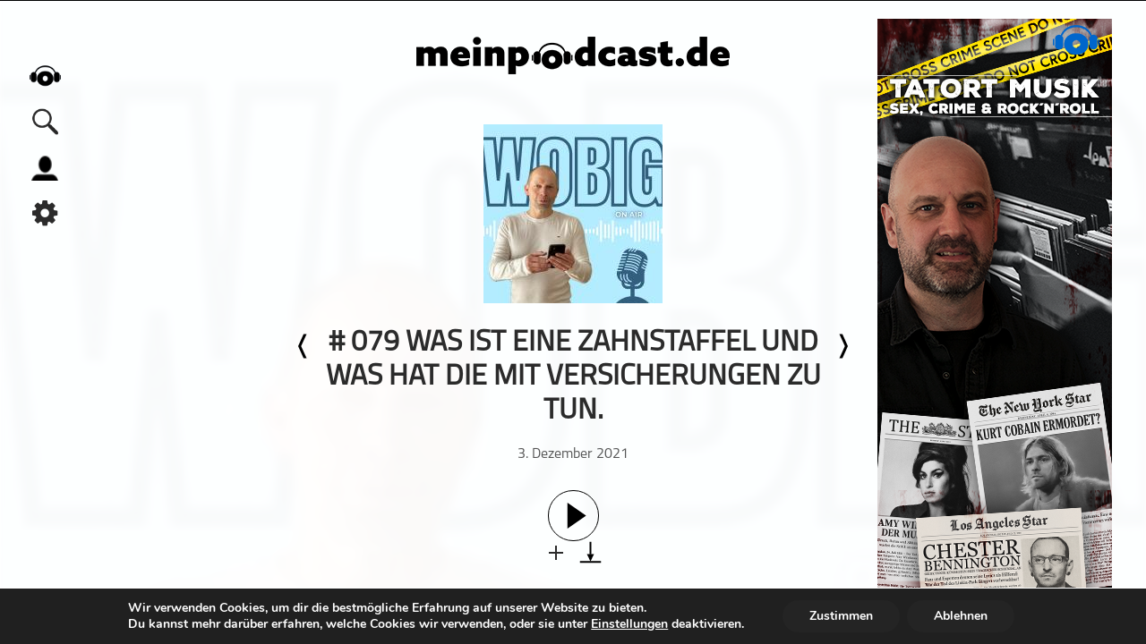

--- FILE ---
content_type: text/css; charset=utf-8
request_url: https://meinpodcast.de/wp-content/themes/meinpodcast/style.css?ver=1.0.25
body_size: 9849
content:
/*
 Theme Name:   meinpodcast
 Theme URI:    
 Description:  meinpodcast Theme
 Author:       Nguyen Hai Long
 Author URI:   

 Version:      1.0.0
 License:      Regular License
 License URI:  https://themeforest.net/licenses/terms/regular/2.2%20(Copy)
*/

@font-face {
    font-family: titilium;
    src: url(/wp-content/themes/meinpodcast/font/titilium/titillium-regular-webfont.woff) format('woff'),url(/wp-content/themes/meinpodcast/font/titilium/titillium-regular-webfont.ttf) format('truetype'),url(/wp-content/themes/meinpodcast/font/titilium/Titillium-Regular.otf) format('opentype');}

@font-face {
    font-family: titilium-bold;
    src: url(/wp-content/themes/meinpodcast/font/titilium/Titillium-Bold.ttf) format('truetype'),url(/wp-content/themes/meinpodcast/font/titilium/Titillium-Bold.otf) format('opentype'), url(font/titilium/titillium-bold-webfont.woff) format('woff');}

@font-face {
    font-family: titilium-semibold;
    src: url(/wp-content/themes/meinpodcast/font/titilium/Titillium-Semibold.ttf) format('truetype'), url(/wp-content/themes/meinpodcast/font/titilium/Titillium-Semibold.otf) format('opentype'), url(font/titilium/titillium-semibold-webfont.woff) format('woff');}
:root {
  --background-color: #ffffff;
  --text-color: #2b2b2b;
  --link-color: #0066cd;
  --nav-background: #242424;
  --card-background: #f5f5f5;
	 /* Skyscraper-Breite hier passend setzen: 160px, 300px, 320px … */
  --content-max: 1080px; /* maximale Breite deines Contents */
  --ad-width: 300px;     /* Breite des Skyscraper-Ads */
  --gap: 24px;  
}
*:focus,*:active,*:checked{outline: none !important;}
body,#footer{
	margin: 0;overflow-x: hidden;
    font-size: 16px;
	font-family: titilium, helvetica, arial, sans-serif !important;
	-webkit-tap-highlight-color: transparent;}
p,span{
/*	font-family: titilium, helvetica, arial, sans-serif !important;
	-webkit-tap-highlight-color: transparent;*/}

.alignright{float:right;}
.alignleft{float:left;}

a{color: #0066cd;text-decoration: none;}

.blue{/*color: #0066cd;*/}
button{cursor: pointer;}

ul,ol{list-style: none;margin: 0;padding: 0}

#content-area ul {padding-left: 40px;list-style:circle;}
#content-area ol {padding-left: 40px;list-style: decimal;}
#site{position: fixed;
	bottom: 0;
	top: 0;
	left: 0;
	right: 0;
	overflow-x: hidden;
	overflow-Y: auto;
    background-color: #fff;color:#2b2b2b}

p a{color: #2b2b2b;font-weight: bold;margin: 0;text-decoration: underline;}
#player .player_info a{color: #fff;text-decoration: underline;}
.admin-bar #site{
    top:32px;}

.admin-bar #nav_menu .nav_menu_btn_wrap.toggleoff,
.admin-bar .nav-menu-list.toggleoff{
    top:64px;}
.admin-bar .playlist-container.toggleoff,
.admin-bar #list_btn.toggleoff{
    top:74px;}

.admin-bar .nav-menu-list,
.admin-bar #nav_menu .nav_menu_btn_wrap
{
    top:182px;
}

.admin-bar .playlist-container{
    top:124px;
}

.admin-bar .playlist_expand{top: 76px;}


#headwrapper{

}
#billboard-ad {
 max-width: 980px;
max-height: 260px;
margin: auto;
}
#billboard-ad img{max-width: 100%;height: 100%;
}
#wrapper.toggleoff,#nav_menu .nav_menu_btn_wrap.toggleoff,.nav-menu-list.toggleoff{top: 64px;}

#wrapper{
/*	position: absolute;*/
	top: 120px;
	bottom: 0px;
	left: 0;
	right: 0;
    overflow-y: auto;
    overflow-x: hidden; 
    transition: all 500ms;
    margin-top: 0px;
    padding-top: 20px;
}
.admin-bar #wrapper{top:120px;}

#logo-wide{
    width: 350px;
    margin: 20px auto 0;
}


#logo-wide a {
	margin: auto 0;

	max-width: 100%;}

#logo-wide a img{
	width: 100%;
	height: auto;}

.filtertitle{
	margin-bottom: 0;
	border-bottom: 2px solid;
	padding-bottom: 5px;}


/*nav_menu*/

#nav_menu{
    display: flex;
    position: absolute;
    margin: 0px 0 0px auto;
    top: 10px;
    width: 300px;
    text-align: right;z-index: 40;
  
   }
#nav_menu .nav_menu_right_wrap{
    position: absolute; 
    top: 15px; 
    right: 30px;
    display: flex;
transition: all 500ms;
}

#nav_menu a{
    color: #fff;text-decoration: none;
   }


#nav_menu .nav_menu_right_wrap > div{
    margin: 0 10px 0 0;
    margin-left: 20px;}

#nav_menu .nav_menu_btn_wrap{ 
    top: 135px; 
    position: fixed; transition: all 500ms;
    left: 30px;z-index: 11;}

#nav_menu .home_btn{
    background-image: url("icon/MMP-Logo-Kopfhoerer_100.png");
    font-size: 0;
    display: inline-block;
    background-repeat: no-repeat;
    background-position: center;
    background-size: 35px;
    vertical-align: top;}

#nav_menu .home_btn:hover{
    background-image: url("icon/MMP-Logo-Kopfhoerer-white_100.png");
}

#nav_menu .nav_menu{display: none;}

#nav_menu .cooking_settings{display: flex}
#nav_menu .cooking_settings .fa-cog{
	font-size: 33px;
margin: auto;}
#nav_menu .cooking_settings:hover .fa-cog{
color: #fff;}
.meine-cookie-einstellung{display: none;}
#nav_menu .nav_menu,
#nav_menu .menu_profil,
#nav_menu .search_btn_nav,
#nav_menu .home_btn,
#nav_menu .cooking_settings
{
	width: 30px;
	height: 31px;
/*	border-radius: 100%;*/
	z-index: 9999;
	cursor: pointer;
    padding: 5px;margin: 0;
    position: relative;
    transition: all 500ms;
	margin-bottom: 10px;}

#nav_menu .nav_menu.active,
#nav_menu .menu_profil.active,
#nav_menu .search_btn_nav.active,
#nav_menu .cooking_settings:hover,
#nav_menu .search_btn_nav:hover,
#nav_menu .nav_menu:hover,
#nav_menu .home_btn:hover,
#nav_menu .menu_profil:hover
{	/*left: calc(300px + 1%);*/
    background-color:#242424;}

#nav_menu .nav_menu span{
	margin: 5px auto;
	height: 3px;
	width: 30px;
	background:	#000;
	display: block;
	left: 0px;right: 0; 
    transition: all 500ms;
    position: absolute;}

#nav_menu .nav_menu:hover span,#nav_menu .nav_menu.active span{
	background:	#fff;
}

#nav_menu .nav_menu.active span{width: 31px;}

#nav_menu .nav_menu span:first-child{top: 5px}
#nav_menu .nav_menu span:nth-child(2){top: 0px;bottom: 0;margin: auto; }
#nav_menu .nav_menu span:nth-child(3){bottom: 5px;}

#nav_menu .nav_menu.active span:first-child{top: 14px;transform: rotateZ(-45deg);}
#nav_menu .nav_menu.active span:nth-child(2){opacity: 0; }
#nav_menu .nav_menu.active span:nth-child(3){bottom: 14px;transform: rotateZ(45deg);}

#nav_menu .search_btn_nav{background-image: url("icon/search.png");
    background-size: 30px;
    background-repeat: no-repeat;
    background-position: center;}

#nav_menu .menu_profil{background-image: url("icon/Icon-Hostmobile.png");
    background-size: 30px;
    background-repeat: no-repeat;
    background-position: center;}

#nav_menu .search_btn_nav:hover,#nav_menu .search_btn_nav.active{background-image: url("icon/search-white.png");
}
#nav_menu .menu_profil:hover,#nav_menu .menu_profil.active{background-image: url("icon/Icon-Hostmobile-white.png");
 }

.logout{
	margin-top: 30px;
	display: inline-block;
	margin-bottom: 20px;}

/*Menu wrap right*/
#menu-main-menu{
/*  border-bottom: 1px solid #fff;  */
    padding: 0px;
	/*max-height: 59vh;*/
	overflow: auto;
}

.meine-podcast-navi{
    padding: 10px 0;
}
.nav-menu-list h3{
    margin: 20px 0 5px;
    opacity: 0.8;color: #fff;
}

#menu-main-menu li ,.meine-podcast-navi li{
    padding: 5px 0;
  /*  text-transform: uppercase;*/
    color: #fff;
	text-overflow: ellipsis;
overflow: hidden;
}
#menu-main-menu li a,.meine-podcast-navi li a{
   color: #fff;
    text-decoration: none;
    font-weight: bold;
}

.sub-menu{padding: 5px 0 0 20px;}

.expendlist span:first-child{transform: rotateZ(90deg);}

.toggled > .expendlist span:first-child{transform: rotateZ(0deg);}

.has_children > .children{
	height: 0;
	overflow: hidden;}

.has_children.toggled > .children{
	height: auto;
	overflow: hidden;
	padding-left: 15px;}

/*----start_info_wrap---*/
.start_info_wrap{text-align: center;margin-bottom: 50px;}

.start_info_wrap p {margin: 5px 0;}

.start_info_wrap button {
    border-radius: 30px;
    background-color: #96c3de;
    padding: 10px 21px;
    border: none;
    margin-top: 35px;
    }

.serie_start_wrap {text-align: center;display: flex;}

.serie_start_wrap a {
    color: #2b2b2b;text-align: left;
    width: 150px;
    display: inline-block;
    margin: 0 auto 20px;
    vertical-align: top;}

.serie_start_wrap a p{
    margin: 5px 0;}

.serie_start_wrap a img{width: 100%;}

/**/
#audio1{
	display: none;
}

.container{
	padding: 10px 0;
	width: 100%;max-width: 1080px;margin: auto;}

.container-left{
/*	position: absolute;*/
	top: 0px;
	left: 0;
	bottom: 0;
	overflow: auto;
	width: 230px;
	padding: 10px;}

#content-inner{
/*	position: absolute;*/
	left: 0px;
	right: 0;
	bottom: 0;
	top: 0px;
	overflow: auto;
    min-height: calc(100vh - 302px);
}

#content-inner #main{
	/*position: absolute;*/
	left: 0;
	right: 0;
	top: 0px;
	overflow: auto;
	margin: 40px auto 0;
	bottom: 0;}

.episode_cover_page {
  
position: fixed;
top: 0;
bottom: 0;
left: 0;
right: 0;
background-size: cover;
background-repeat: no-repeat;
opacity: 0.03;
background-position: top;
z-index: -28;
filter: blur(3px);
}


.playlist_expand{
	/*display: inline-block;
	position: fixed;
	right: -24px;
	top: 44px;
	transform: rotate(-90deg);
	padding: 5px 10px;
	background: #e5e5e5;transition: all 500ms;*/
	cursor: pointer;
	
}

.playlist_expand.active{
	right: 366px;
    z-index: 100;
}

.nav-menu-list{	
	position: fixed;
	top: 135px;
	left: 70px;
    width: 0;
	/*bottom: 92px;*/
	transition: all 500ms;
    background: #0d3362;
    background: #242424;
	z-index: 10;
	overflow: hidden;
    padding: 0px;
    text-align: left;
    opacity: 0;
	overflow-y: auto;
	max-height: calc(100vh - 225px);
}

.nav-menu-list > div{padding: 20px;width: 235px;}

.nav-menu-list.active{	
	left: 70px;
    width: 275px;
	/*box-shadow: 0px 0px 9px 2px #000;*/
      opacity: 1;
}

#list_btn{
	width: 40px;
	height: 40px;
	background-image: url("icon/playlist_icon-white.svg");
	background-position: center;

	margin: auto 0 auto 3px;
	background-repeat: no-repeat;
	background-color: transparent;
    background-size: 30px;
	border: none;cursor: pointer;

    display: none;
}
#list_btn.active{
    background-color: #242424;
}

.playlist-container{	
	position: absolute;
	top: 124px;
	right: 0px;
bottom: 0;height: 0;
	width: 300px;
	transition: all 500ms;
    background: #242424;
	overflow: hidden;
	
    padding: 0px 20px;
    opacity: 0;
}
.playlist-container_wrap{width: 300px;}
.admin .playlist-container.active{height: calc(100vh - 220px);}

.playlist-container.active{	
/*	box-shadow: 0px 0px 9px 2px #000;*/
    overflow-y: auto;
    opacity: 1;
   height: calc(100vh - 184px);
     padding: 30px 20px;	
    bottom: 0;
}


.playlist-container h2,
.nav-menu-list h2{
	font-size: 16px;
	margin: 10px 0;}

.playlist-container .deleteAll,
.nav-menu-list .deleteAll{
	position: absolute;
	top: 14px;
	left: 10px;
	background: transparent;
	border: none;
	cursor: pointer;color: #fff;}

.close_playlist{
	position: absolute;
	top: 14px;
	right: 10px;
	background: transparent;
	border: none;
	cursor: pointer;color: #fff;}

.disabled{
	opacity: 0.1;
	pointer-events: none;}

.list_container,.list_container_head{
	list-style: none;
	padding: 0;
	margin-top: 20px;}

.list_container li{
	padding: 10px 0;
	position: relative;}

.list_container li:last-child{border: none}

.list_container li .song_wrap,.list_container_head .song_wrap{
	display: flex;}

.list_container li .song_wrap > div:first-child,.list_container_head .song_wrap > div:first-child{
    margin: 2px 0;
    min-width: 25px;margin-right: 20px;
}

.list_container li .song_wrap > div:nth-child(3),
.list_container_head .song_wrap > div:nth-child(3){
    margin: 0 auto auto 20px;width: 100%;
}
.list_container li .song_wrap > div:nth-child(4),
.list_container_head .song_wrap > div:nth-child(4){
    min-width: 70px;
    margin-left: 20px;text-align: right
}
.list_container li .song_wrap > div:nth-child(5),
.list_container_head .song_wrap > div:nth-child(5){
    min-width: 60px;
    margin-left: 20px;
    display: flex;
}

.song_episode{
	min-width: 41px;margin:0;font-size: 1.3em;  
	line-height: 1.2em;text-align: right}

.song_btn_menu{position: relative}

.song_btn_menu .addtolist{margin: 0;}

.list_container .IconDotMenu{
   /* display: inline-flex;*/
    width: 25px;
    height: 25px;
    vertical-align:middle;
    cursor: pointer;
	margin: 1px 0 1px 5px;
	padding: 5px;
    }
.list_container .song_btn_menu .addtolist{
     width: 35px;
    height: 35px;

    }

.list_container .IconDotMenu span{
    position: unset;
    width: 5px;
    height: 5px;
    margin: 2px auto;
    background-color: #000;
    border-radius: 100%;
    display: block;}

.list_container.aktuelle a{color: #2b2b2b;}
.list_container.aktuelle li .duration {
    margin-bottom: 20px;
    margin-top: 25px;
}
.list_container.aktuelle li .song_btn_menu {
    margin-bottom: 20px;
    margin-top: 23px;
}

.songinfo{cursor: pointer;
	display: inline-block;
	width: 25px;
	height: 25px;
	vertical-align: middle;
	background: url("icon/play-icon.svg");	
	background-size: contain;
	background-position: center;
	background-repeat: no-repeat;
	margin: auto 0;
	}
#featured .songinfo{
	background-image: url("icon/play-icon-white-25px.svg");	
    width: 40px;height: 40px;
    margin: 20px auto 10px;
    display: block;

	}


.list_container .songinfo{
    margin-top: 18px;
    min-width: 25px;
    margin-right: 10px; 
    border-radius: 100%;
    background-size: 15px;
    /*border: 1px solid #fff;*/
    background-position-x: 7px;}

.list_container li.play .songinfo,
.blog-container.play .songinfo{
	opacity: 1;background-image: url("icon/pause-icon.svg");
background-position: center;
}

.list_container li.pause .songinfo,
.blog-container.pause .songinfo{
	opacity: 1;background-image: url("icon/play-icon.svg");
	
}
#featured .slides li.play .songinfo{
	opacity: 1;background-image: url("icon/pause-icon-white.svg");
background-position: center;
}

#featured .slides li.pause .songinfo{
	opacity: 1;background-image: url("icon/play-icon-white-25px.svg");
	
}

.list_container li .songtitle_wrap{
	display: inline-block;
	vertical-align: middle;
	margin: auto auto 5px 10px;
	}
#songlist_btn_wrap{
	position: fixed;
    top: 0px;
    background: #242424;
    left: 0px;
	}

.list_container li .songlist_btn_wrap .share{background: none}
.list_container li .songlist_btn_wrap > button,
.list_container li .songlist_btn_wrap > a,
.list_container li .songlist_btn_wrap > div,
#contextMenuContainer li,
#songlist_btn_wrap > button,
#songlist_btn_wrap > a,
#songlist_btn_wrap > div{
	color: #2b2b2b;
    padding: 10px 15px 10px;
    font-size: 14px;
  /*  margin: 5px 0 0;*/
   /* width: 100%;*/
    display: block;
    text-align: left;
    /*border-bottom: 1px solid #fff;*/
    text-decoration: none;
    cursor: pointer;
    height: auto;
}

#songlist_btn_wrap button:last-child{border-bottom: none;}
#songlist_btn_wrap .single.share{background: none;width: 100%;}

#contextMenuContainer{
	z-index: 10000;
	position: fixed;
	top: 0;
	left: 0;
	visibility: hidden;
	list-style: none;}


#contextMenuContainer h3{margin-top: 5px;color: #fff;}
#contextMenuContainer li,
#contextMenuContainer li a{color: #fff;
display: block;}

#contextMenuContainer .hidden {
    visibility: hidden;
    display: inherit;}

#contextMenuContainer section.menuPanel ,#contextMenuContainer section.contextPanel {

	z-index: 999;	background:#242424;
	/*background: #242424;*/

	}
#contextMenuContainer section.contextPanel{
    width: 300px;  
    min-height: 100px;
    padding: 20px;
}
.close_context{
	position: absolute;
	top: 5px;
	right: 5px;
	height: 27px;
	width: 27px;
	background-color: transparent;
	border: none;
	color: #fff;
	padding: 5px;}

.abowrap a{
	display: inline-block;
	text-align: center;
	margin: 5px 20px 10px auto;
	vertical-align: top;
	max-width: 90px;
	color: #2b2b2b;
	font-size: 13px;
	width: 90px;
}
#player .abowrap a{color: #fff;}
#player .abowrap a .rss,.abowrap a .rss{background-image:  url('icon/rss-feed_icon-white.svg');}

.sharewrap a,
.sharewrap button{
 margin-right: 10px;
}

#contextMenuContainer.toggled{visibility: visible;}
.hide{display: none;}

#contextMenu{padding: 0;list-style: none;margin: 0;width: 150px;}
#contextMenuContainer li:last-child{border-bottom: none;}

.contextPanel a{color: #fff;}

.share_btn_wrap{margin: 10px 0;}
.share_btn_wrap a div{display: none;}

.share_tt_wrap{margin: 20px 0;display: flex;}
.start_by_check{margin: 6px 5px auto 0;}
.share_tt_wrap label {margin: 0 10px 0 0px;color: #fff;}

.embed_html_code{
    width: 100%;
    padding: 0;
    margin: 0; 
    resize: none;
    border: none;}
/*----------*/

.list_container li .serietitle a,
.list_container li .date{
	color: #9f9f9f;
}

.list_container li .songtitle{
	font-size: 1.3em;
	line-height: 1.2em;
}
.list_container li .songtitle a{
	color: #2b2b2b;
}

.list_container li .duration{margin-bottom: 10px;margin-top: 1px;}

.page-numbers.current{color: #2b2b2b;}

.paginate-links a{
	color: #9f9f9f;
}

.song_btn_menu .download{	
margin: auto 0 auto 10px;
	width: 25px;	
	height: 25px;
	display: inline-block;
	background-image: url("icon/Download-icon.svg");
	background-position: center;
	background-size: contain;font-size: 0;}

.rss_feed,.share,.info_link{
	margin: auto 0 auto 10px;
	width: 25px;	
	height: 25px;background-size: cover;
	display: inline-block;border: none;
    background-color: transparent;}

.addtolist{
	cursor: pointer;
	display: inline-block;
	vertical-align: middle;
	margin: auto 5px auto 0px;
	width: 25px;	
	height: 25px;
	text-align: center;
	position: relative;
}

.addtolist span{
	width: 16px;
	height: 2px;
	position: absolute;
	top: 0;
	bottom: 0;
	left: 0;
	right: 0;
	margin: auto;
	background: #2b2b2b;
	transition: all 400ms;}

#aktuelle-podcast .addtolist span{	background:#fff;} 
 
.addtolist span:nth-child(2){
	transform: rotateZ(90deg);
}

.addtolist.inlist  span:first-child{
	width: 7px;
	height: 3px;
	transform: translate(-4px,2px) rotate(45deg);}

.addtolist.inlist  span:nth-child(2){
	transform: translate(3px) rotateZ(-45deg);
	width: 15px;}

.addtolist.inlist:hover span{
	transform: translate(0,0) rotate(0deg);
	width: 17px;}

.info{
	width: 25px;
	height: 25px;
	margin: auto 0 auto 10px;
	vertical-align: middle;
	text-align: center;
	color: transparent;
	text-decoration: none;
	background-color: transparent;
	font-size: 17px;
	background: url("icon/info-icon-white.svg") no-repeat center;
	background-size: contain;
}


.song_description_wrap{
	height: 0;
	overflow: hidden;
	transition: all 500ms;}

.song_description_wrap .song_description p{margin-top: 0;}

.song_description_wrap.active{
	height: 250px;
}

/*---info---*/
#info_wrap{
	position: absolute;
	top: 0;
	left: 0;
	bottom: 0;
	right: 0;z-index: -1;
	opacity: 0;background-color: #fff;
	transition: all 500ms;
	max-width: 50%;
	margin: auto;
	max-height: 50%;
	border: solid 1px;}

#info_wrap.toggled{
	opacity: 1;
	z-index: 10;
	}

#info_wrap .info_close{
	position: absolute;
	top: -20px;
	right: -20px;
	cursor: pointer;
	}

#info_wrap .info_content{
	overflow: auto;
    position: absolute;
    bottom: 0;
	top: 0px;
	left: 0px;
	right: 0px;
	padding: 10px;
}

/*-------playlist------*/

.playlist{
	list-style: none;
	padding: 0;
	margin: 10px 0;}

.playlist li{
	border-top: 1px solid #9B9B9B;
	display: flex;
	padding: 10px;}

.playlist li.play,
.playlist li.pause{
    background: #0066cd;
    background: #fff;
	color:#2b2b2b;
}

.playlist li div{
	display: inline-block;
	margin: auto;
	margin-left: 0;}

.playlist li div.songinfo{
	background: none;
	width: 100%;
	max-width: 230px;
	height: auto;}

.playlisttitle{
	display: block;
	font-weight: bold;
	white-space: nowrap;
	text-overflow:ellipsis;
	width: 100%;
	overflow: hidden;}

.playlistcat{display: block;}

.playlistduration{display: block;}


.playlist li .refrls{
	min-width: 50px;
	height: 50px;
	position: relative;
	cursor: pointer;margin: auto 0;}

.playlist li .refrls span{
	position: absolute;
	width: 15px;
	height: 3px;
	background: #fff;
	top: 0;
	left: 0;
	right: 0;
	bottom: 0;
	margin: auto;
	border-radius: 5px;
}

.playlist li.play .refrls span{background: #2b2b2b;}

/* podcast detail*/
.podcast_detail_header{
	display: flex;
	position: relative;}

.podcast_detail_cover{
    margin: auto;
    width: 150px;
    height: 150px;
    background-color: #fff;

}

.podcast_detail_cover img{width: 100%;}



.cat_header{text-align: center;}

.cat_title{
	font-size: 2em;
	font-weight: bold;margin: 40px 0 40px;text-transform: uppercase;}
#description_ct p {margin: 0;}
.ct_wrap{display: none;min-height: 200px;margin-bottom: 80px;}
#kapitel_ct{max-width: 600px;margin: auto;}
.ct_switch{
    border: none;
    background: none;
    color: #2b2b2b;
    text-transform: uppercase;
    padding: 5px 20px ;
    margin: 0 5px;
    opacity: 0.5;
    cursor: pointer;font-size: 18px;
}

#abo_ct,#share_ct{text-align: center;}
#abo_ct p,#share_ct p {margin-bottom: 45px;}

.ct_switch.active{
    opacity: 1;}

#abo_ct a,#share_ct a,.share_copy{display: inline-block;
    width: auto;margin:0 20px;
    vertical-align: top;
    text-align: center;
    color: #2b2b2b;}

.share_copy button{display: block;margin: auto;}
.share_copy span{display: block;}
.share_copy span,
#abo_ct a div,#share_ct a div{margin: 10px auto 0;}

#abo_ct p a{margin: auto;}


.podcast_detail_header{margin-bottom: 80px;}
/*context Menu*/

.podcast_details_wrap{margin: auto;}
.podcast_description_wrap{display: flex;}

.podcast_description_wrap div{
    margin: 0;
    display: block;
    min-width: 320px;
}
.podcast_moderator_wrap{margin-top: 50px;}

.podcast_moderator_wrap ul{}

.podcast_moderator_wrap ul > li{display: flex;margin-bottom: 20px;}

.podcast_moderator_wrap .ModImageWrap,.ModImageWrap{
    display: inline-block;
    width: 198px;
    height: 198px;
    margin-right: 122px;
    background-size: cover;
    background-position: center;}

.podcast_moderator_wrap >p{}

.mod_extra_info{
    margin: 10px 0;}

.mod_extra_info >ul{
    display: flex;
    margin:5px 0; }

.mod_extra_info >ul > li{}

.mod_extra_info >ul > li:first-child{
    min-width: 175px;
    max-width: 175px;}

#sharingContainer{		
	z-index: 10000;
	position: absolute;
	top: 0;
	left: 0;
	width: 100%;
	height: 100%;
	visibility: hidden;
	list-style: none;
	background: #000000cf;}

#sharingContainer.toggled{visibility: visible;}

#sharingContainer section{
	top: 0;
	bottom: 0;
	position: absolute;
	left: 0;
	right: 0;
	background-color: #fff;
	max-width: 770px;
	margin: auto;
	max-height: 361px;
	border: solid 1px;
	padding: 10px;}

#sharingContainer section .sharingContent{
	margin: 10px 0;}

#sharingContainer section .podcastcover{
	width: 100px;
	height: 100px;
	float: left;
	margin: 5px 10px 0 0;}

#sharingContainer section .podcastcover img{
	width: 100%;
	height: auto;
	margin: auto;}

#sharingContainer section .shareingDescription{
	margin: auto auto auto 110px;}

#sharingContainer section .shareingDescription h2{
	margin-top:0px;}

#sharingContainer section .sharelink input,
#sharingContainer section .shareEmbed input{
	width: 99%;
	padding: 0.5%;}
.shareingDescriptionContent{
	max-height: 95px;
	overflow: hidden;}
.sharingContainer{min-height: 210px;}

.sharelink,.shareEmbed{margin: 20px 0;}

.close_sharingContent{
	position: absolute;
	top: 8px;
	right: 5px;
	background: transparent;
	border: none;	
	cursor: pointer;
}

.sharebtncontainer{display: flex;margin: 20px auto;}

.sharebtncontainer button{
	border: none;
	padding: 10px 0;
	width: 19.5%;
	cursor: pointer;
	margin: 0 auto;
}

.sharebtncontainer button:first-child{margin-left: 0;}
.sharebtncontainer button:last-child{margin-right: 0;}
.sharebtncontainer span{vertical-align: middle;}

.email_icon,
.fb_icon,
.twitter_icon,.abo_icon,.link_copy_btn,.link_copy_single_btn,.embed_list_btn,.embed_list_btn_single{
	background-size: contain;
	width: 45px;
	height: 45px;
	display: inline-block;
	margin: 0 3px 5px;
	background-repeat: no-repeat;
	background-position: center;
    font-size: 0;
    vertical-align: top;}

.podcast_description_wrap .social_icon_wrap{
    text-align: left;margin: 20px auto 0;display: inline-block;}

.podcast_description_wrap .social_icon_wrap a,.podcast_moderator_wrap .social_icon_wrap a{margin: 0 6px 0 0;}

.social_icon{vertical-align: top;
	background-size: contain;
	width: 45px;
	height: 45px;
	display: inline-block;
	margin: 0 3px;
	background-repeat: no-repeat;
	background-position: center;font-size: 0;}
.email_icon{
    background-image: url("icon/Icon-Email-black.png");}

.contextPanel .email_icon,
.mini_tb .email_icon{
    background-image: url("icon/Icon-Email.png");}
.fb_icon{
	background-image: url("icon/F_icon.svg");
	font-size: 0;}

.twitter_icon{
	background-image: url("icon/twitter.png");
}
.insta_icon{
	background-image: url("icon/instagram_icon.png");
}
.pt_icon{
	background-image: url("icon/pinterest.png");
}

.embed_list_btn,.embed_list_btn_single,
.link_copy_btn,
.link_copy_single_btn{
    background-color: transparent;
    border: none;
    background-size: 30px;
}

.embed_list_btn,.embed_list_btn_single{
     background-image: url("icon/Icon-Embed-Schwarz.png");
}

.link_copy_btn,.link_copy_single_btn{
    background-image: url("icon/LinkChain-schwarz.png");
}
.contextPanel .link_copy_btn,.contextPanel .link_copy_single_btn,
.mini_tb .link_copy_single_btn,.mini_tb  .link_copy_btn{
    background-image: url("icon/LinkChain.png");
}

.rss{background-image: url("icon/rss-feed_icon.svg");}
.applepodcast{background-image: url("icon/applepodcast_icon.png");}
.googlepodcast{background-image: url("icon/googlepodcast.png");background-color: #fff;}
.spotify{background-image: url("icon/Spotify.png");}
.deezer{background-image: url("icon/deezer-farbe-48.png");background-color: #fff;}
.audionow{background-image: url("icon/logo-rtlplus.png");background-color: #fff;}
.amazon{background-image: url("https://images-eu.ssl-images-amazon.com/images/I/610LDzZhsUL.png");background-color: #fff;}
.tuneIn{background-image: url("icon/tuneIn.png");background-color: #fff;}
.podbean{background-image: url("icon/podbean.png");background-color: #fff;}

.youtube {
   background-image: url("icon/youtube_social_icon_full_color_100.svg");
}

.tooltip-con{
   	background-color:#555;
   	padding:5px;
   	width:45px;
  	color:white;
	position: absolute;
	font-size: 12px;
	text-align: center;z-index: 10000}

.embed_code_label{position: fixed;
height: 175px;
margin: auto;
bottom: -9999px;}

/*single*/

.single .episode_header{text-align: center;margin-bottom: 30px;position: relative;}

.single .episode_header h2{
	font-size: 2em;
	font-weight: 700;
	margin: 20px 35px;
	text-transform: uppercase;}

.single .episode_header p{
    margin: 0;}

.single .episode_header .date{
    opacity: 0.8}

.single .single_episode{text-align: center;margin-bottom: 40px;}

.single .single_episode .songinfo{
    padding: 15px;
    background-size: 29px;
    border: 1px solid #000;
    border-radius: 100%;
    background-position-x: 17px;
    background-position-y: 13px;}

.single .song_btn_menu{margin: 0px 0 20px;}

.single .download,.single .addtolist{vertical-align: top;margin: 0 5px;}

.single .container #related-posts{margin: 50px 0;}
.single .container #related-posts ul li{width: 33%;display: inline-flex;}
.single .container #related-posts ul li p{margin:auto 20px auto 20px}

.related-posts ul li a.related_serie_title,
#related-posts ul li a.related_serie_title{
	display: block;
	text-transform: uppercase;
	font-size: 13px;
	margin-bottom: 2px;
	white-space: nowrap;
	text-overflow: ellipsis;
	color: #a3a3a3;
	overflow: hidden;max-width: 200px;}

.related-posts ul li{
	margin: 0 10px 20px 0;
	width: calc(50% - 20px);
	display: inline-flex;
	vertical-align: top;}

.related-posts ul li .blog-inner {
    width: 80px;
    height: 80px;
    background-size: contain;
    background-position: center;
}
.related-posts ul li .blog-inner .songinfo {
    width: 80px;
    height: 80px;
    opacity: 0;
    border-radius: 0;
    background-size: 30px;
    background-position: center;
}
.related-posts ul li .blog-inner:hover .songinfo {
    width: 80px;
    height: 80px;
    opacity: 1;
}

.related-posts ul li a{margin: 0;color: #2b2b2b;}
.related-posts ul li p {
    margin: auto 0 auto 20px;
    color: #2b2b2b;
}
.single .next_ep_btn ,.single .prev_ep_btn {
    position: absolute;
    display: inline-block;
    width: 30px;
    height: 30px;font-size: 0;top: 233px;z-index: 1;
    background-position: center;background-repeat: no-repeat;background-size: 50px;
	bottom: 26px;
	margin: 0;
}
.single .next_ep_btn{right: 0;background-image: url("icon/arrow.png")}
.single .prev_ep_btn{left: 0;background-image: url("icon/arrow.png");transform: rotateZ(180deg)}

/*alle Podcasts*/
.allPodcast_wrap h2{margin-bottom: 40px;}
#allPodcast{text-align: left}

#allPodcast li {width: 150px;display: inline-block;vertical-align: top;margin: 0 20px 20px 0;overflow: hidden;}

#allPodcast li a{color: #2b2b2b;text-align: left;}

#allPodcast li a img{width: 100%;}
.all_podcast_logo{width: 150px;

background-position: center;
background-size: cover;
height: 150px;
display: inline-block;}

.alle_podcast_menu_wrap {
	margin-bottom: 50px;
}
.alle_podcast_menu_wrap #menu-main-menu li {
  vertical-align: top;
}

.alle_podcast_menu_wrap li{display: inline-block;width: 200px;margin: 5px 10px 5px 0px;}

.alle_podcast_menu_wrap.active li.current-menu-item.current_page_item a {border: 1px solid transparent;}
.alle_podcast_menu_wrap #menu-main-menu li .menu-btn,
.alle_podcast_menu_wrap #menu-main-menu li a {
	background: none;
	color: #000;
	padding: 0px 10px;
	border: 1px solid transparent;
	font-size: 16px;
	border-radius: 20px;white-space: nowrap;}
.alle_podcast_menu_wrap #menu-main-menu li .menu-btn.active,
.alle_podcast_menu_wrap #menu-main-menu li.current-menu-item a,
.alle_podcast_menu_wrap #menu-main-menu li .menu-btn:hover,
.alle_podcast_menu_wrap #menu-main-menu li a:hover,
.alle_podcast_menu_wrap #menu-main-menu li .menu-btn:hover,
.alle_podcast_menu_wrap.active  #menu-main-menu li.current-menu-item.current_page_item a:hover  {
	border: 1px solid #2b2b2b;
}

/* --- GRID CONTAINER --- */
#main-wrapper {
  display: grid;
  justify-content: center; /* center entire grid horizontally */
  grid-template-columns:
    var(--ad-width)
    minmax(0, var(--content-max))
    var(--ad-width);
  gap: var(--gap);
  width: 100%;
  box-sizing: border-box;
}

/* --- LEFT AD --- */
#skyscrapper_left {
  width: var(--ad-width);
  grid-column: 1;
}

/* --- MAIN CONTENT --- */
#grid_wrapper {
  grid-column: 2;
  max-width: var(--content-max);
  width: 100%;
  margin: 0 auto;
}

/* --- RIGHT AD --- */
#skyscrapper_ad {
  width: var(--ad-width);
  grid-column: 3;
}


#mc_embed_signup{max-width: 800px;width: 100%!important;}

/*newslettericon*/
.newsletter_icon {
	position: fixed;
	right: 0;
	bottom: 50px;
	background-image: url("icon/MP-Newsletter-Button.jpg");
	background-color: #fff;
	background-position: center;
	background-size: 90px;
	width: 105px;
	height: 70px;
	background-repeat: no-repeat;
	border-radius: 10px 0 0px 5px;
	box-shadow: 0px 2px 2px 1px #80808054;
	overflow: hidden;
	z-index: 9999;
}



.newsletter_icon a{
  /*font-family: "Raleway", Helvetica, Arial, sans-serif;*/
  padding-left: 17px;
  padding-right: 17px;
  text-decoration: none;
  letter-spacing: 1px;
  line-height: 75px;
  color: #2b2b2b;
  font-size: 12px;
  padding-top: 50px;
  text-transform: lowercase;
  text-align: center;
font-weight: 600;
   display: block;
}

/*--------------------footer---------------*/
#footer-wrapper{background: #000}
#footer{
    margin: auto 35px;
    padding: 20px 0;color:#A3A3A3;
    background: none;
    width: 100%;
    display: block;
    line-height: 16px;
    font-weight: normal;}

#footer a{color:#A3A3A3;}

#footer h1{
    font-size: 1.5em;
    margin-top: 0;
    text-align: left;
    line-height: 1.5em;}

#footer #footer-nav{float: none;margin-bottom: 0;}

#footer #footer-nav ul {clear: both;
display: inline-block;
margin-bottom: 5px;
margin: 0;
padding: 0;}
#footer #footer-nav li {border: none;float: none;display: block;margin: 0 0 10px 0;padding: 0;}
#footer-nav ul li a {
    color: #A3A3A3;
    font-family: titilium;
    text-transform: none;
    font-size: 16px;
    text-decoration: none;line-height: 16px;font-weight: normal;
}
#copyright{
    margin-top:10px;
    padding-bottom: 10px;
    width: 100%;
    color: #A3A3A3;
    font:400 12px/14px 'Open Sans', sans-serif;
    font-family:titilium;
}


/*sponsor*/
#magenta ,#magenta #site{
	overflow-Y: auto;background-color: #e20074;
	color: #fefefe;}


#magenta .main_home_logo img,#magenta #logo-wide a img{filter: invert();}
#magenta .slides li.blog-container h4, 
#magenta .Podcast li.blog-container h4,
#magenta .fav-podcast_slider li a,
#magenta .slider_wrap li a,
#magenta .slides li.blog-container,
#magenta .Podcast li.blog-container,
#magenta #search_home a,
#magenta .slides li.blog-container a h3,
#magenta .Podcast li.blog-container a h3,
#magenta .list_container li .songtitle a,
#magenta .ct_switch, 
#magenta #abo_ct a, 
#magenta  #share_ct a, 
#magenta  .share_copy,
#magenta .related-posts ul li a{color: #fefefe !important;}

#magenta .list_container li .serietitle a, #magenta .list_container li .date,
#magenta .related-posts ul li a.related_serie_title, #magenta #related-posts ul li a.related_serie_title{color: #bebebe !important;}

#magenta .single .single_episode .songinfo {
	border: 1px solid #fefefe;}

#magenta .single .next_ep_btn,#magenta  .single .prev_ep_btn{background-image: url("icon/arrow-white.png");}
#magenta .song_btn_menu .download{background-image: url("icon/Download-icon-white.svg");}

#magenta .addtolist span,#magenta .list_container .IconDotMenu span{background: #fefefe;}
#magenta .email_icon{background-image: url("icon/Icon-Email.png");}
#magenta .rss {
    background-image: url("icon/rss-feed_icon-white.svg");
}

#magenta .link_copy_btn, #magenta .link_copy_single_btn {
    background-image: url("icon/LinkChain.png");
}

#magenta .slide_logo{position: relative;}


#magenta .songinfo{background-image: url(icon/play-icon-white-25px.svg);}

#magenta #nav_menu .menu_profil{background-image: url("icon/Icon-Hostmobile-white.png");}
#magenta #nav_menu .search_btn_nav{background-image: url("icon/search-white.png");}
#magenta #nav_menu .home_btn{background-image: url("icon/MMP-Logo-Kopfhoerer-white_100.png");}

@media (max-width: 1200px) {
  #main-wrapper {
    grid-template-columns: 1fr;
    gap: 16px;
	        display: flex;
  }
  #skyscrapper_left,
  #skyscrapper_ad {
    display: none !important; /* hide skyscrapers on small screens */
  }
  #grid_wrapper {
    margin: 0 auto;
  }
}

@media screen and (-webkit-max-device-pixel-ratio:1) and (min-color-index:0) {
	.list_container li .song_wrap > div:first-child, .list_container_head .song_wrap > div:first-child{margin-top: 0;}
	.song_episode{margin: 1px 0 0}
	
	.list_container li .song_wrap > div:nth-child(3), .list_container_head .song_wrap > div:nth-child(3){
		margin: 1px auto auto 20px;
	}
	
	.list_container li .duration{margin-top: 5px;}
}
